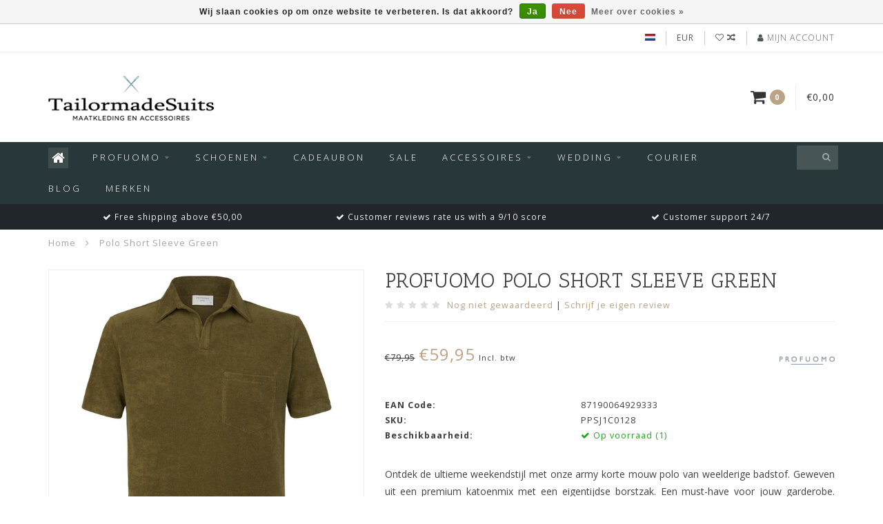

--- FILE ---
content_type: text/html;charset=utf-8
request_url: https://shop.tailormadesuits.nl/green-toweling-polo.html?source=facebook
body_size: 10741
content:
<!DOCTYPE html>
<html lang="nl">
  <head>
    
    <!--
        
        Theme Infinite | v1.5.3_0
        Theme designed and created by Dyvelopment - We are true e-commerce heroes!
        
        For custom Lightspeed eCom work like custom design or development,
        please contact us at www.dyvelopment.nl
        
    -->
    
    <meta charset="utf-8"/>
<!-- [START] 'blocks/head.rain' -->
<!--

  (c) 2008-2026 Lightspeed Netherlands B.V.
  http://www.lightspeedhq.com
  Generated: 21-01-2026 @ 03:08:02

-->
<link rel="canonical" href="https://shop.tailormadesuits.nl/green-toweling-polo.html"/>
<link rel="alternate" href="https://shop.tailormadesuits.nl/index.rss" type="application/rss+xml" title="Nieuwe producten"/>
<link href="https://cdn.webshopapp.com/assets/cookielaw.css?2025-02-20" rel="stylesheet" type="text/css"/>
<meta name="robots" content="noodp,noydir"/>
<meta property="og:url" content="https://shop.tailormadesuits.nl/green-toweling-polo.html?source=facebook"/>
<meta property="og:site_name" content="TailormadeSuits BV"/>
<meta property="og:title" content="Green Toweling Polo"/>
<meta property="og:description" content="Ontdek de ultieme weekendstijl met onze army korte mouw polo van weelderige badstof. Geweven uit een premium katoenmix met een eigentijdse borstzak. "/>
<meta property="og:image" content="https://cdn.webshopapp.com/shops/348776/files/431166938/profuomo-polo-short-sleeve-green.jpg"/>
<!--[if lt IE 9]>
<script src="https://cdn.webshopapp.com/assets/html5shiv.js?2025-02-20"></script>
<![endif]-->
<!-- [END] 'blocks/head.rain' -->
    
    <title>Green Toweling Polo - TailormadeSuits BV</title>
    
    <meta name="description" content="Ontdek de ultieme weekendstijl met onze army korte mouw polo van weelderige badstof. Geweven uit een premium katoenmix met een eigentijdse borstzak. " />
    <meta name="keywords" content="Profuomo, TailormadeSuits, Overhemden, Pakken, Stropdassen, Pantalons, Colberts, T-shirts, Poloshirts, Truien, Jassen, Kostuumbroeken, Overjassen, Gilets, Chino&#039;s, Bermuda&#039;s, Mantels, Shorts, Casual broeken, Zwemkleding, Sokken, Ondergoed, Maatpakken, Maa" />
    
    <meta http-equiv="X-UA-Compatible" content="IE=edge">
    <meta name="viewport" content="width=device-width, initial-scale=1.0, maximum-scale=1.0, user-scalable=0">
    <meta name="apple-mobile-web-app-capable" content="yes">
    <meta name="apple-mobile-web-app-status-bar-style" content="black">

    <link rel="shortcut icon" href="https://cdn.webshopapp.com/shops/348776/themes/93064/assets/favicon.ico?20251031112950" type="image/x-icon" />
    
        <meta name="format-detection" content="telephone=no">
    <meta name="format-detection" content="date=no">
    <meta name="format-detection" content="address=no">
    <meta name="format-detection" content="email=no">
        
    <script src="https://cdn.webshopapp.com/assets/jquery-1-9-1.js?2025-02-20"></script>
    
        <link href="//fonts.googleapis.com/css?family=Open%20Sans:400,300,600,700|Antic%20Slab:300,400,600,700&amp;display=swap" rel="preload" as="style">
    <link href="//fonts.googleapis.com/css?family=Open%20Sans:400,300,600,700|Antic%20Slab:300,400,600,700&amp;display=swap" rel="stylesheet">
        
    <link href="//maxcdn.bootstrapcdn.com/font-awesome/4.7.0/css/font-awesome.min.css" rel="stylesheet">
    
    <link rel="stylesheet" href="https://cdn.webshopapp.com/shops/348776/themes/93064/assets/bootstrap-min.css?20251031112950" />

    <link rel="stylesheet" href="https://cdn.webshopapp.com/assets/gui-2-0.css?2025-02-20" />
    <link rel="stylesheet" href="https://cdn.webshopapp.com/assets/gui-responsive-2-0.css?2025-02-20" />
    
    <link rel="stylesheet" href="https://cdn.webshopapp.com/shops/348776/themes/93064/assets/owlcarousel-v2.css?20251031112950" />
    
        <link rel="stylesheet" href="https://cdn.webshopapp.com/shops/348776/themes/93064/assets/lightgallery-min.css?20251031112950" />
        
        <link rel="stylesheet" href="https://cdn.webshopapp.com/shops/348776/themes/93064/assets/style-min.css?20251031112950" />
        
    <!-- User defined styles -->
    <link rel="stylesheet" href="https://cdn.webshopapp.com/shops/348776/themes/93064/assets/settings.css?20251031112950" />
    <link rel="stylesheet" href="https://cdn.webshopapp.com/shops/348776/themes/93064/assets/custom.css?20251031112950" />
    
    <!--[if lte IE 9]>
      <script src="https://cdn.webshopapp.com/shops/348776/themes/93064/assets/ie.js?20251031112950"></script>
    <![endif]-->
    
    <script>
      /* Some global vars */
      var domain = 'https://shop.tailormadesuits.nl/';
      var url = 'https://shop.tailormadesuits.nl/';
      var mainUrl = 'https://shop.tailormadesuits.nl/';
      var searchUrl = 'https://shop.tailormadesuits.nl/search/';
      var cartUrl = 'https://shop.tailormadesuits.nl/cart/';
      var checkoutUrl = 'https://shop.tailormadesuits.nl/checkout/';
      var notification = false;
      var b2b = false;
      var freeShippingNotice = true;
      
      /* Quick settings */
      var enableQuickView = true;
      
      /* Some prefedined translations */
      var tContinueShopping = 'Ga verder met winkelen';
      var tProceedToCheckout = 'Doorgaan naar afrekenen';
      var tViewProduct = 'Bekijk product';
      var tAddtoCart = 'Toevoegen aan winkelwagen';
      var tNoInformationFound = 'Geen informatie gevonden';
      var tView = 'Bekijken';
      var tCheckout = 'Bestellen';
      var tLiveCartTotal = 'Totaal incl. btw';
      var tNavigation = 'Navigatie';
      var tOnlyXProductsInStock = 'Er zijn maar XXX producten op voorraad, wil je deze toevoegen aan de winkelwagen?';
      var tInStock = 'Op voorraad';
      var tOutOfStock = 'Niet op voorraad';
      var tFreeShipping = 'Gratis verzending';
      var tAmountToFreeShipping = 'Amount to free shipping:';
      var tRequestedAmountNotAvailable = 'Het gewenste aantal voor “XXX” is niet beschikbaar.';
      var tMinimumQty = 'De minimale afname voor &quot;XXX&quot; is YYY.';
      var tBackorder = 'Backorder';
      
      /* Cart data */
      var cartTotalIncl = parseFloat(0);
      var cartTotalExcl = parseFloat(0);
      var cartTotal = parseFloat(0);
      var currencySymbol = '€';
      
      var amountToFreeShipping = parseFloat(50);
      
            function getServerTime()
      {
        return new Date ("Jan 21, 2026 03:08:02 +0100");
      }
    </script>
    
        
        
      </head>
  <body class="">
    
        
    <div class="overlay">
      <i class="fa fa-times"></i>
    </div>
    
    <header>
      
<!-- Topbar -->
<div id="topbar">
  <div class="container">
    <div class="row">
      <div class="col-sm-6 hidden-xs hidden-xxs">
        <div id="topbar-text"></div>
      </div>
      <div class="col-sm-6 col-xs-12" id="topbar-right">
        
        <ul>
        <li class="languages">
          <a href="#"><span class="flags nl"></span></a> <!--NEDERLANDS-->
                  </li>
        
        <li class="currencies">
          <a href="#"><span class="currency-EUR">EUR</span></a>
                  </li>
        <li class="comparewishlist">
          <a href="https://shop.tailormadesuits.nl/account/wishlist/"><i class="fa fa-heart-o"></i></a>
          <a href="https://shop.tailormadesuits.nl/compare/"><i class="fa fa-random"></i></a>
        </li>
        <li class="account">
          <a href="https://shop.tailormadesuits.nl/account/"><i class="fa fa-user"></i><span class="hidden-xs hidden-xxs"> Mijn account</span></a>
        </li>
        </ul>
        
      </div>
    </div>
  </div>
</div>
<!-- End topbar -->

<div class="container" id="header">
  <div class="row">
    
    <div class="col-sm-5 col-xs-12" id="logo">
      
        <a href="https://shop.tailormadesuits.nl/"><img class="" src="https://cdn.webshopapp.com/shops/348776/themes/93064/assets/logo.png?20251031112950" alt="Logo"></a>
      
    </div>
    
        
        
    <!--<div class="col-md-5 col-sm-7 hidden-xs hidden-xxs" id="hallmark">
          </div> -->
    
    <div class="header-right col-sm-7 hidden-xs hidden-xxs">
      
      <div id="hallmark">
            </div>
      
      
      <!--<div class="cart-header-container">av -->
      <div class="cartheader hidden-sm hidden-xs hidden-xxs">
        <div class="cart-container cart maincart">
        
        <a href="https://shop.tailormadesuits.nl/cart/">
        <div class="cart-icon">
          <i class="fa fa-shopping-cart"></i> <span id="qty" class="highlight-bg cart-total-qty">0</span>
        </div>
        
        <div id="cart-total">
          €0,00
        </div>
        </a>
        
        <div class="cart-content-holder">
          <div class="cart-content">
            <h4>Winkelwagen</h4>
                        
                          <p class="noproducts">U heeft geen artikelen in uw winkelwagen</p>
                      </div>
        </div>
        </div>
      </div>
      <!--</div>-->
      
      
    </div>
  </div>
</div>

<div class="cf"></div>
  

<div class="compact" id="navbar">
  <div class="container">
    <div class="row">
      <div class="col-md-12">
        <nav>
          <ul class="smallmenu compact">
        <li class="hidden-sm hidden-xs hidden-xxs"><a href="https://shop.tailormadesuits.nl/"><i class="fa fa-home home-icon" aria-hidden="true"></i></a></li>
        <!-- <li class="visible-sm visible-xs hamburger">
            <a href="https://shop.tailormadesuits.nl/"><i class="fa fa-bars" aria-hidden="true"></i></a>
        </li>
        <li class="visible-xs mobile-cart">
            <a href="https://shop.tailormadesuits.nl/cart/"><i class="fa fa-opencart" aria-hidden="true"></i> <span>(0)</span></a>
        </li> -->
        
                <li>
          <a href="https://shop.tailormadesuits.nl/profuomo/" class="dropdown">Profuomo</a>
          
                    <span class="opensub visible-sm visible-xs visible-xxs"><i class="fa fa-plus-circle"></i></span>
          


                    <ul class="smallmenu sub1">
                        <li>
                                <a href="https://shop.tailormadesuits.nl/profuomo/broeken-chinos/">Broeken / chino&#039;s</a>
                <ul class="smallmenu sub2">
                                    <li>
                    <a href="https://shop.tailormadesuits.nl/profuomo/broeken-chinos/shorts/">Shorts</a>
                  </li>
                                  </ul>
                            </li>
                        <li>
                                <a href="https://shop.tailormadesuits.nl/profuomo/shirts/">Shirts</a>
                <ul class="smallmenu sub2">
                                    <li>
                    <a href="https://shop.tailormadesuits.nl/profuomo/shirts/japanese-knitted-shirts/">Japanese knitted shirts</a>
                  </li>
                                    <li>
                    <a href="https://shop.tailormadesuits.nl/profuomo/shirts/knitted-shirts/">Knitted shirts</a>
                  </li>
                                  </ul>
                            </li>
                        <li>
                                <a href="https://shop.tailormadesuits.nl/profuomo/sportswear/">Sportswear</a>
                            </li>
                        <li>
                                <a href="https://shop.tailormadesuits.nl/profuomo/accessoires/">Accessoires</a>
                <ul class="smallmenu sub2">
                                    <li>
                    <a href="https://shop.tailormadesuits.nl/profuomo/accessoires/manchetknopen/">Manchetknopen</a>
                  </li>
                                  </ul>
                            </li>
                        <li>
                                <a href="https://shop.tailormadesuits.nl/profuomo/jackets/">Jackets</a>
                            </li>
                        <li>
                                <a href="https://shop.tailormadesuits.nl/profuomo/polos/">Polo&#039;s</a>
                            </li>
                        <li>
                                <a href="https://shop.tailormadesuits.nl/profuomo/knitwear/">Knitwear</a>
                <ul class="smallmenu sub2">
                                    <li>
                    <a href="https://shop.tailormadesuits.nl/profuomo/knitwear/t-shirt/">T-Shirt</a>
                  </li>
                                    <li>
                    <a href="https://shop.tailormadesuits.nl/profuomo/knitwear/pullover/">Pullover</a>
                  </li>
                                    <li>
                    <a href="https://shop.tailormadesuits.nl/profuomo/knitwear/overshirt/">Overshirt</a>
                  </li>
                                    <li>
                    <a href="https://shop.tailormadesuits.nl/profuomo/knitwear/jackets/">Jackets</a>
                  </li>
                                    <li>
                    <a href="https://shop.tailormadesuits.nl/profuomo/knitwear/crew-neck/">Crew neck</a>
                  </li>
                                    <li>
                    <a href="https://shop.tailormadesuits.nl/profuomo/knitwear/mock-neck/">Mock neck</a>
                  </li>
                                    <li>
                    <a href="https://shop.tailormadesuits.nl/profuomo/knitwear/polo-riva/">Polo Riva</a>
                  </li>
                                  </ul>
                            </li>
                        <li>
                                <a href="https://shop.tailormadesuits.nl/profuomo/overshirts/">Overshirts</a>
                            </li>
                      </ul>
          

        </li>
                <li>
          <a href="https://shop.tailormadesuits.nl/schoenen/" class="dropdown">Schoenen</a>
          
                    <span class="opensub visible-sm visible-xs visible-xxs"><i class="fa fa-plus-circle"></i></span>
          


                    <ul class="smallmenu sub1">
                        <li>
                                <a href="https://shop.tailormadesuits.nl/schoenen/profuomo/">Profuomo</a>
                            </li>
                        <li>
                                <a href="https://shop.tailormadesuits.nl/schoenen/melik-12138203/">Melik</a>
                            </li>
                      </ul>
          

        </li>
                <li>
          <a href="https://shop.tailormadesuits.nl/cadeaubon/" class="">Cadeaubon</a>
          
          


          

        </li>
                <li>
          <a href="https://shop.tailormadesuits.nl/sale/" class="">SALE</a>
          
          


          

        </li>
                <li>
          <a href="https://shop.tailormadesuits.nl/accessoires/" class="dropdown">Accessoires</a>
          
                    <span class="opensub visible-sm visible-xs visible-xxs"><i class="fa fa-plus-circle"></i></span>
          


                    <ul class="smallmenu sub1">
                        <li>
                                <a href="https://shop.tailormadesuits.nl/accessoires/strik-bretels/">Strik + bretels</a>
                            </li>
                        <li>
                                <a href="https://shop.tailormadesuits.nl/accessoires/bretels/">Bretels</a>
                            </li>
                        <li>
                                <a href="https://shop.tailormadesuits.nl/accessoires/manchetknopen/">Manchetknopen</a>
                            </li>
                      </ul>
          

        </li>
                <li>
          <a href="https://shop.tailormadesuits.nl/wedding/" class="dropdown">Wedding</a>
          
                    <span class="opensub visible-sm visible-xs visible-xxs"><i class="fa fa-plus-circle"></i></span>
          


                    <ul class="smallmenu sub1">
                        <li>
                                <a href="https://shop.tailormadesuits.nl/wedding/shirts/">Shirts</a>
                            </li>
                        <li>
                                <a href="https://shop.tailormadesuits.nl/wedding/stropdas/">Stropdas</a>
                            </li>
                        <li>
                                <a href="https://shop.tailormadesuits.nl/wedding/pochet/">Pochet</a>
                            </li>
                      </ul>
          

        </li>
                <li>
          <a href="https://shop.tailormadesuits.nl/courier/" class="">Courier</a>
          
          


          

        </li>
              
                          <li>
            <a href="https://shop.tailormadesuits.nl/blogs/profuomo/">Blog</a>
          </li>
                  
  			  			  			        
                <li>
          <a href="https://shop.tailormadesuits.nl/brands/">Merken</a>
        </li>
                
        <!-- <li id="search">
          <form action="https://shop.tailormadesuits.nl/search/" id="searchform" method="get">
            <input type="text" id="searchbox" name="q" placeholder="" autocomplete="off"><i class="fa fa-search" aria-hidden="true"></i><i class="fa fa-times clearsearch" aria-hidden="true"></i>
          </form>
        </li> -->
        
        <!-- <li id="navcart">
          <a href="https://shop.tailormadesuits.nl/cart/"><i class="fa fa-shopping-cart" aria-hidden="true"></i></a>
        </li> -->
      </ul>
      
      <span id="mobilenav" class="visible-xxs visible-xs visible-sm">
        <a href="https://shop.tailormadesuits.nl/"><i class="fa fa-bars" aria-hidden="true"></i></a>
      </span>
      <span id="mobilecart" class="visible-xxs visible-xs visible-sm">
        <a href="https://shop.tailormadesuits.nl/cart/"><i class="fa fa-shopping-cart" aria-hidden="true"></i> <span>(0)</span></a>
      </span>
      
      <div id="search">
        <form action="https://shop.tailormadesuits.nl/search/" id="searchform" method="get">
          <input type="text" id="searchbox" class="" name="q" placeholder="" autocomplete="off"><i class="fa fa-search" aria-hidden="true"></i><i class="fa fa-times clearsearch" aria-hidden="true"></i>
        </form>
            
        <div id="searchcontent" class="hidden-xs hidden-xxs">
          <div id="searchresults"></div>
          <div class="more"><a href="#" class="search-viewall">Bekijk alle resultaten <span>(0)</span></a></div>
          <div class="noresults">Geen producten gevonden</div>
        </div>
      </div>
      <div id="stickycart" class="hidden-xxs hidden-xs hidden-sm">
        <div class="cart">
          <a href="https://shop.tailormadesuits.nl/cart/">
            <span class="stickyicon"><i class="fa fa-shopping-cart" aria-hidden="true"></i></span> <span class="stickyqty cart-total-qty">0</span>
          </a>
          <div class="cart-content-holder">
            
          </div>
        </div>
      </div>
      <!-- <div id="searchcontent">
        <div id="searchresults"></div>
        <div class="more"><a href="#">Bekijk alle resultaten <span>(0)</span></a></div>
        <div class="noresults">Geen producten gevonden</div>
      </div> -->        </nav>
      </div>
    </div>
  </div>
</div>

  
    
                            
        
  <div class="usps-navbar visible-md visible-lg">
    <div class="container">
      <div class="row">
                
                <div class="col-sm-4 usp-navbar-block">
          <i class="fa fa-check" aria-hidden="true"></i> Free shipping above €50,00
        </div>
                
                <div class="col-sm-4 usp-navbar-block">
          <i class="fa fa-check" aria-hidden="true"></i> Customer reviews rate us with a 9/10 score
        </div>
                
                <div class="col-sm-4 usp-navbar-block">
          <i class="fa fa-check" aria-hidden="true"></i> Customer support 24/7
        </div>
              </div>
    </div>
  </div>
  
  <div class="usps-navbar usps-slider-holder visible-sm visible-xs visible-xxs">
    <div class="container">
      <div class="row">
        <div class="col-md-12">
          <div class="usps-slider owl-carousel owl-theme-usps">
                
                <div class="item usp-navbar-block">
          <i class="fa fa-check" aria-hidden="true"></i> Free shipping above €50,00
        </div>
                
                <div class="item usp-navbar-block">
          <i class="fa fa-check" aria-hidden="true"></i> Customer reviews rate us with a 9/10 score
        </div>
                
                <div class="item usp-navbar-block">
          <i class="fa fa-check" aria-hidden="true"></i> Customer support 24/7
        </div>
              </div>
      </div>
      </div>
    </div>
  </div>

    </header>
    
        <div itemscope itemtype="http://schema.org/BreadcrumbList" class="breadcrumbs usp-navbar">
  <div class="container">
    <div class="row">
      <div class="col-md-12">
        <a href="https://shop.tailormadesuits.nl/" title="Home">Home</a>
        
                        <span itemprop="itemListElement" itemscope itemtype="http://schema.org/ListItem">
        <i class="fa fa-angle-right highlight-txt"></i> <a href="https://shop.tailormadesuits.nl/green-toweling-polo.html" itemprop="item"><span itemprop="name">Polo Short Sleeve Green</span></a>
          <meta itemprop="position" content="1" />
        </span>
                      </div>
    </div>
  </div>
</div>        
        
    <div class="sizechart-holder">
  
  <h3 class="sizechart-title"></h3>
  <div class="close"></div>
  
  <div class="sizechart-content">
    
  </div>
</div>


<div class="container productpage" itemscope itemtype="http://schema.org/Product">
  
  <meta itemprop="brand" content="Profuomo" />  <meta itemprop="description" content="Ontdek de ultieme weekendstijl met onze army korte mouw polo van weelderige badstof. Geweven uit een premium katoenmix met een eigentijdse borstzak. Een must-have voor jouw garderobe. Beschikbaar in diverse kleuren." />  <meta itemprop="image" content="https://cdn.webshopapp.com/shops/348776/files/431166938/750x650x2/profuomo-polo-short-sleeve-green.jpg" />  
  <meta itemprop="gtin13" content="87190064929333" />    <meta itemprop="sku" content="PPSJ1C0128" />  
  <div class="row rowmargin">
    
    <div class="col-sm-5 productpage-left">
      <div class="row">
        <div class="col-md-12">
          <div class="product-image-holder" id="holder">
          <div class="image-preloader">
            <img src="https://cdn.webshopapp.com/shops/348776/themes/93064/assets/image-placeholder.png?20251031112950" class="img-responsive" alt="">
          </div>
          <div class="product-image owl-carousel owl-theme">
                                      <div class="item zoom" data-src="https://cdn.webshopapp.com/shops/348776/files/431166938/image.jpg">
                <img src="https://cdn.webshopapp.com/shops/348776/files/431166938/650x750x2/image.jpg" data-src="https://cdn.webshopapp.com/shops/348776/files/431166938/650x750x2/image.jpg" data-src-zoom="https://cdn.webshopapp.com/shops/348776/files/431166938/image.jpg" class="img-responsive" alt="Profuomo Polo Short Sleeve Green">
              </div>
              
                                        <div class="item zoom" data-src="https://cdn.webshopapp.com/shops/348776/files/466607719/image.jpg">
                <img data-src="https://cdn.webshopapp.com/shops/348776/files/466607719/650x750x2/image.jpg" data-src-zoom="https://cdn.webshopapp.com/shops/348776/files/466607719/image.jpg" class="owl-lazy img-responsive" alt="Profuomo Polo Short Sleeve Green">
              </div>
              
                                    </div>
                      </div>
          
          <div class="product-thumbnails owl-carousel owl-theme">
                        <div class="item">
              <img src="https://cdn.webshopapp.com/shops/348776/files/431166938/130x150x2/image.jpg" alt=""> 
            </div>
                        <div class="item">
              <img src="https://cdn.webshopapp.com/shops/348776/files/466607719/130x150x2/image.jpg" alt=""> 
            </div>
                        
                      </div>
        </div>
      </div>
      
            <div class="row">
                <div class="col-md-12 rowmargin">
          <a href="https://shop.tailormadesuits.nl/service/sizechart/" class="sizechart"><i class="fa fa-th"></i> Maattabel</a>
        </div>
                      </div>
      
    </div>
    
    <script>
      /* make it more sleek, little old js trick*/
      var holderWidth = document.getElementById("holder").offsetWidth;
      var setHeight = Math.round((750/650)*holderWidth);
      document.getElementById("holder").style.height = setHeight+"px";
    </script>
    
    <div class="col-sm-7 productpage-right">
      
    <form action="https://shop.tailormadesuits.nl/cart/add/284474488/" id="product_configure_form" method="post">
      
      <div class="row">
        <div class="col-md-12">
          <div class="product-title">
            
                          <h1 class="" itemprop="name" content="Polo Short Sleeve Green">Profuomo Polo Short Sleeve Green</h1>
                        
                        
                        <div class="reviewscore">
              
                                                        
                              <span class="stars">
                  <i class="fa fa-star empty" aria-hidden="true"></i> <i class="fa fa-star empty" aria-hidden="true"></i> <i class="fa fa-star empty" aria-hidden="true"></i> <i class="fa fa-star empty" aria-hidden="true"></i> <i class="fa fa-star empty" aria-hidden="true"></i>
                </span>
                
                <a href="#reviews" class="openreviews highlight-txt"><span>Nog niet gewaardeerd</span></a>
                            
              <span class="divider">|</span> <a href="https://shop.tailormadesuits.nl/account/review/144144818/" class="beoordeel highlight-txt">Schrijf je eigen review</a>
              
            </div>
                        
          </div>
        </div>
      </div>
      
            
      <!-- start offer wrapper -->
      <div itemprop="offers" itemscope itemtype="http://schema.org/Offer">
      <div class="row rowmargin">
        <div class="col-md-12">
          <div class="product-price">
            
            <meta itemprop="priceCurrency" content="EUR">
            <meta itemprop="price" content="59.95" />
            
            <div class="row">
              <div class="col-xs-9">
                                <span class="price-old">€79,95</span>
                                
                <span class="price highlight-txt">€59,95</span>
                                  <span class="price-strict">Incl. btw</span>
                 
              </div>
            
              <div class="col-xs-3 brand">
                                <a href="https://shop.tailormadesuits.nl/brands/profuomo/" title="Profuomo"><img src="https://cdn.webshopapp.com/shops/348776/files/479033921/80x52x2/image.jpg" class="max-responsive" alt=""></a>
                              </div>
            </div>
          </div>
        </div>
      </div>
      
            
       
      <div class="row rowmargin">
                        <dl>
          <dt class="col-xs-5">EAN Code:</dt>
          <dd class="col-xs-7">87190064929333</dd>
        </dl>
                        <dl>
          <dt class="col-xs-5">SKU:</dt>
          <dd class="col-xs-7">PPSJ1C0128</dd>
        </dl>
                                <dl>
          <dt class="col-xs-5">Beschikbaarheid:</dt>
                                
                                          <meta itemprop="availability" content="https://schema.org/InStock"/>
                <dd class="col-xs-7 in-stock"><i class="fa fa-check"></i> Op voorraad (1)</dd>
                                            </dl>
                
              </div>
                
      <div class="row rowmargin">
        <div class="col-md-12">
          <div class="product-description">
            <p>Ontdek de ultieme weekendstijl met onze army korte mouw polo van weelderige badstof. Geweven uit een premium katoenmix met een eigentijdse borstzak. Een must-have voor jouw garderobe. Beschikbaar in diverse kleuren.</p>
          </div>
        </div>
      </div>
      
      
      <!--<form action="https://shop.tailormadesuits.nl/cart/add/284474488/" id="product_configure_form" method="post">-->
            <div class="row rowmargin">
        <div class="col-md-12">
            <div class="productform">
              <input type="hidden" name="bundle_id" id="product_configure_bundle_id" value="">
<div class="product-configure">
  <div class="product-configure-options" aria-label="Select an option of the product. This will reload the page to show the new option." role="region">
    <div class="product-configure-options-option">
      <label for="product_configure_option_size">Size: <em aria-hidden="true">*</em></label>
      <select name="matrix[size]" id="product_configure_option_size" onchange="document.getElementById('product_configure_form').action = 'https://shop.tailormadesuits.nl/product/matrix/144144818/'; document.getElementById('product_configure_form').submit();" aria-required="true">
        <option value="M" selected="selected">M</option>
        <option value="L">L</option>
      </select>
      <div class="product-configure-clear"></div>
    </div>
  </div>
<input type="hidden" name="matrix_non_exists" value="">
</div>

            </div>
        </div>
      </div>
              
            <div class="row rowmargin  addtocart-row">
        <div class="col-sm-12">
          <div class="addtocart-holder">
            <div class="row">
              <div class="col-xs-3">
                <a href="https://shop.tailormadesuits.nl/account/wishlistAdd/144144818/?variant_id=284474488" title="Aan verlanglijst toevoegen"><i class="fa fa-heart"></i></a>
                <a href="https://shop.tailormadesuits.nl/compare/add/284474488/"><i class="fa fa-random"></i></a>
                <!--<a href="#"><i class="fa fa-print"></i></a>-->
              </div>
              <div class="col-xs-9">
                <div class="addtocart">
                  <div class="qty">
                    <input type="text" name="quantity" class="quantity" value="1">
                    <span class="qtyadd"><i class="fa fa-caret-up"></i></span>
                    <span class="qtyminus"><i class="fa fa-caret-down"></i></span>
                  </div>
                  <button type="submit" name="addtocart" class="btn-addtocart place-in-cart button" data-vid="284474488" data-title="Polo Short Sleeve Green" data-img="https://cdn.webshopapp.com/shops/348776/files/431166938/180x180x1/image.jpg" data-url="https://shop.tailormadesuits.nl/green-toweling-polo.html" data-available="true" data-stocktrack="true" data-stocklevel="1" data-minimumqty="1" data-allowoutofstocksale="false" data-onstock="true"><i class="fa fa-shopping-cart"></i> <span class="hidden-xxs">Toevoegen aan winkelwagen</span></button>
                </div>
                
                <!-- sticky -->
                                <div class="addtocart sticky">
                  <div class="qty">
                    <input type="text" name="quantity" class="quantity" value="1">
                    <span class="qtyadd"><i class="fa fa-caret-up"></i></span>
                    <span class="qtyminus"><i class="fa fa-caret-down"></i></span>
                  </div>
                  <button type="submit" name="addtocart" class="btn-addtocart place-in-cart button" data-vid="284474488" data-title="Polo Short Sleeve Green" data-img="https://cdn.webshopapp.com/shops/348776/files/431166938/180x180x1/image.jpg" data-url="https://shop.tailormadesuits.nl/green-toweling-polo.html" data-available="true" data-stocktrack="true" data-stocklevel="1" data-minimumqty="1" data-allowoutofstocksale="false" data-onstock="true"><i class="fa fa-shopping-cart"></i> <span class="hidden-xxs">Toevoegen aan winkelwagen</span></button>
                </div>
                                <!-- end sticky -->
                
              </div>
            </div>
          </div>
        </div>
      </div>
            
      <!--</form>-->
      
      </div>
      <!-- end offer wrapper -->
      
            
            
            
            <div class="row rowmargin">
        <div class="col-md-12">
          <div class="usps">
            <div class="row">
              <div class="col-sm-6">
                <div class="usp"><i class="fa fa-check"></i> </div>
              </div>
              <div class="col-sm-6">
                <div class="usp right"><i class="fa fa-check"></i> Free shipping above €50,00</div>
              </div>
            </div>
            <div class="row">
              <div class="col-sm-6">
                <div class="usp"><i class="fa fa-check"></i> Customer reviews rate us with a 9/10 score</div>
              </div>
              <div class="col-sm-6">
                <div class="usp right"><i class="fa fa-check"></i> Customer support 24/7</div>
              </div>
            </div>
          </div>
        </div>
      </div>
            
            <div class="row">
        <div class="col-md-12 social-share">
          <span>Deel dit product</span> <a onclick="return !window.open(this.href,'Polo Short Sleeve Green', 'width=500,height=500')" class="facebook" target="_blank" href="https://www.facebook.com/sharer/sharer.php?u=https%3A%2F%2Fshop.tailormadesuits.nl%2Fgreen-toweling-polo.html"><i class="fa fa-facebook" aria-hidden="true"></i></a> <a onclick="return !window.open(this.href,'Polo Short Sleeve Green', 'width=500,height=500')" class="twitter" target="_blank" href="https://twitter.com/home?status=https%3A%2F%2Fshop.tailormadesuits.nl%2Fgreen-toweling-polo.html"><i class="fa fa-twitter" aria-hidden="true"></i></a> <a onclick="return !window.open(this.href,'Polo Short Sleeve Green', 'width=500,height=500')" class="pinterest" target="_blank" href="https://pinterest.com/pin/create/button/?url=https://shop.tailormadesuits.nl/green-toweling-polo.html&media=https://cdn.webshopapp.com/shops/348776/files/431166938/image.jpg&description=Ontdek%20de%20ultieme%20weekendstijl%20met%20onze%20army%20korte%20mouw%20polo%20van%20weelderige%20badstof.%20Geweven%20uit%20een%20premium%20katoenmix%20met%20een%20eigentijdse%20borstzak.%20Een%20must-have%20voor%20jouw%20garderobe.%20Beschikbaar%20in%20diverse%20kleuren."><i class="fa fa-pinterest" aria-hidden="true"></i></a>
        </div>
      </div>
            
      </form>
      
    </div>
    
  </div>
  
    
    <div class="row rowmargin50">
      <div class="col-md-12">
        
        <h3 class="headline">Informatie</h3>
        
        <div class="product-content rowmargin">
                    <p>Ontdek de ultieme weekendstijl met onze army korte mouw polo van weelderige badstof. Geweven uit een premium katoenmix met een eigentijdse borstzak. Een must-have voor jouw garderobe. Beschikbaar in diverse kleuren.</p>
                  </div>
        
      </div>
    </div>
    
      
          <div class="row rowmargin50 reviews">
        <div class="col-md-12">
          
          <h3 class="headline">Reviews</h3>
          
          <div class="product-reviews rowmargin">
            
                                        <p class="message-blue">Nog niet gewaardeerd</p>
                            
                            <div class="review-write">
                <p>
                  0 sterren op basis van 0 beoordelingen
                </p>
                  <a href="https://shop.tailormadesuits.nl/account/review/144144818/" class="button" data-pid="144144818" id="write_review" title="Je beoordeling toevoegen"><i class="fa fa-edit"></i> Je beoordeling toevoegen</a>
              </div>
                          
                      </div>
          
        </div>
      </div>
        
          <div class="row rowmargin50 hidden-xxs">
        <div class="col-md-12">
          
          <h3 class="headline">Tags</h3>
          
          <div class="tags-content">

              <div class="row rowmargin">
                <div class="col-md-12">
                  <ul class="tagcloud">
                                      </ul>
                </div>
              </div>
              <div class="row rowmargin">
                <div class="col-md-12">
                            <form id="formTags" action="https://shop.tailormadesuits.nl/account/tag/144144818/" method="post">
                              <input type="hidden" name="key" value="c14b4dc43f5457634096d037d3c0ec5e">    
                              <input id="formTagsInput" class="" type="text" name="tags" placeholder="Uw tags toevoegen">
                               <a class="button highlight-bg" href="#" onClick="$('#formTags').submit();" title="Toevoegen">Toevoegen</a><br />
                              <span class="info">Gebruik komma&#039;s om tags te scheiden.</span>
                            </form>
                </div>
              </div>

          </div>
          
        </div>
      </div>
        
    
    
    
</div>

<script>
$(document).ready(function()
{
  /* Zoom on hover image */
  $('.zoom').zoom({touch:false});

  /* Open reviews tab onclick link */
  $('.openreviews, .yotpo.bottomLine').on('click', function(e)
  {
    e.preventDefault();
    
    $('.nav-tabs li').removeClass('active');
    $('.nav-tabs li.reviews').addClass('active');
    
    $(".tab-pane").removeClass("active in");
    $("#reviews").addClass("active in")
    
    $('.nav-tabs .reviews').scrollView(0);
  });
  
  $( ".productpage" ).delegate( ".yotpo.bottomLine", "click", function() {
    //alert(1)
  });
  
  /*$(document).on('click', ".qtyadd", function ()
  {
    $('.quantity').val( parseInt($('.quantity').val()) + 1 );
  });
  
  $(document).on('click', ".qtyminus", function ()
  {
    if( parseInt($('.quantity').val()) > 1)
    {
      $('.quantity').val( parseInt($('.quantity').val()) - 1 );
    }
  });*/
  
  /* Sticky add2cart */
  var stickyCartShown = false;
  
  function checkStickyAddToCart()
  {
    var distance = $('.addtocart').offset().top;
    var elem = $('.addtocart.sticky');
    
    if ( $(window).scrollTop() >= distance )
    {
      if( stickyCartShown == false )
      {
        elem.addClass('visible');
        stickyCartShown = true;
      }
      
    }
    else
    {
      if( stickyCartShown == true )
      {
        elem.removeClass('visible');
        stickyCartShown = false;
      }
    }
  
    setTimeout(checkStickyAddToCart, 50);
  }
  
  checkStickyAddToCart();
  
  
  var carousel1 = $('.product-image');
  var carousel2 = $('.product-thumbnails');
  
  carousel1.on('initialized.owl.carousel', function(event) {
    $('.image-preloader').fadeOut();
    //$('#holder').removeAttr('height');
    $('#holder').css('height', 'auto');
    $('.product-thumbnails .item:first').addClass('synced');
  })
  
  var owlCarousel1 = carousel1.owlCarousel
  ({
    items:1,
    nav:false,
    dots:false,
    mouseDrag: false,
    touchDrag: false,
    lazyLoad:true,
    callbacks: true,
  });
  
  var owlCarousel2 = carousel2.owlCarousel
  ({
    items:5,
    margin:10,
    nav:true,
    navText : ['<div style="display: table;height: 100%;overflow: hidden;width: 100%;"><div style="display: table-cell;vertical-align: middle;"><div><i class="fa fa-angle-left"></i></div></div></div>','<div style="display: table;height: 100%;overflow: hidden;width: 100%;"><div style="display: table-cell;vertical-align: middle;"><div><i class="fa fa-angle-right"></i></div></div></div>'],
    loop:false,
    dots:false,
    responsive:{
        0:{
            items:4,
        },
        480:{
            items:8,
        },
        767:{
            items:4,
        },
        990:
        {
          items:5,
        },
        1140:
        {
          items:5
        }
    }
  });
  
  owlCarousel2.find('.item').click(function()
  {
    var itemIndex = $(this).parent().index();
    owlCarousel1.trigger('to.owl.carousel', itemIndex);
    
    $('.item.synced').removeClass('synced');
    $(this).addClass('synced');
  });
  
  //$('.product-thumbnails .owl-nav').removeClass('disabled');
  
  $('.product-image').lightGallery({
      selector: '.item',
      download:false,
  });
  
  $('.product-bundle-items').owlCarousel
  ({
    items:4,
    margin:30,
    nav:true,
    navText : ['<i class="fa fa-chevron-left" aria-hidden="true"></i>','<i class="fa fa-chevron-right" aria-hidden="true"></i>'],
    dots:false,
    autoplay:true,
    autoplayTimeout:3000,
    autoplayHoverPause:false,
    loop:false, //issues with variants and low amount of products in bundle
    responsive:{
        0:{
            items:1,
        },
        480:{
            items:2,
        },
        767:{
            items:4,
        },
        990:
        {
          items:4,
        },
        1140:
        {
          items:4
        }
    }
  });
  
});
</script>    
    <!-- [START] 'blocks/body.rain' -->
<script>
(function () {
  var s = document.createElement('script');
  s.type = 'text/javascript';
  s.async = true;
  s.src = 'https://shop.tailormadesuits.nl/services/stats/pageview.js?product=144144818&hash=f230';
  ( document.getElementsByTagName('head')[0] || document.getElementsByTagName('body')[0] ).appendChild(s);
})();
</script>
  
<!-- Global site tag (gtag.js) - Google Analytics -->
<script async src="https://www.googletagmanager.com/gtag/js?id=G-BZGBCFSFT8"></script>
<script>
    window.dataLayer = window.dataLayer || [];
    function gtag(){dataLayer.push(arguments);}

        gtag('consent', 'default', {"ad_storage":"denied","ad_user_data":"denied","ad_personalization":"denied","analytics_storage":"denied","region":["AT","BE","BG","CH","GB","HR","CY","CZ","DK","EE","FI","FR","DE","EL","HU","IE","IT","LV","LT","LU","MT","NL","PL","PT","RO","SK","SI","ES","SE","IS","LI","NO","CA-QC"]});
    
    gtag('js', new Date());
    gtag('config', 'G-BZGBCFSFT8', {
        'currency': 'EUR',
                'country': 'NL'
    });

        gtag('event', 'view_item', {"items":[{"item_id":"PPSJ1C0128","item_name":"Polo Short Sleeve Green","currency":"EUR","item_brand":"Profuomo","item_variant":"Size : M","price":59.95,"quantity":1,"item_category":"Polo's","item_category2":"Profuomo"}],"currency":"EUR","value":59.95});
    </script>
  <script type="text/javascript" src="https://smartarget.online/loader.js?u=7f265c34643f6746a1d6132e6f68e747bd83c51b"></script>
  <div class="wsa-cookielaw">
            Wij slaan cookies op om onze website te verbeteren. Is dat akkoord?
      <a href="https://shop.tailormadesuits.nl/cookielaw/optIn/" class="wsa-cookielaw-button wsa-cookielaw-button-green" rel="nofollow" title="Ja">Ja</a>
      <a href="https://shop.tailormadesuits.nl/cookielaw/optOut/" class="wsa-cookielaw-button wsa-cookielaw-button-red" rel="nofollow" title="Nee">Nee</a>
      <a href="https://shop.tailormadesuits.nl/service/privacy-policy/" class="wsa-cookielaw-link" rel="nofollow" title="Meer over cookies">Meer over cookies &raquo;</a>
      </div>
<!-- [END] 'blocks/body.rain' -->
    
          
    
                      
          
    <!-- <div class="container-fluid usps ">-->
  <div class="container usps">
    <div class="equal">
    <div class="row table-row">
      
            <div class="col-sm-6 usp-block">
        <div class="icon">
            <i class="fa fa-truck" aria-hidden="true"></i>
        </div>
        
        <div class="usp-content">
          <h4>Gratis verzending</h4>
          <span>For orders above €50,00</span>
        </div>
      </div>
            
            
            <div class="col-sm-6 usp-block">
        <div class="icon">
            <i class="fa fa-check" aria-hidden="true"></i>
        </div>
        
        <div class="usp-content">
          <h4>Customer satisfaction</h4>
          <span>Over 10.000 customers</span>
        </div>
      </div>
            
            
    </div>
    </div>
  </div>
  
        <footer>
      
<div class="container-fluid newsletter rowmargin">
  <div class="container">
    <div class="row">
      <div class="col-md-6">
        <h3>
          <i class="fa fa-paper-plane" aria-hidden="true"></i> Abonneer je op onze nieuwsbrief
        </h3>
        <!-- <p>
          And get the latest trends, products and discount!
        </p> -->
      </div>
      <div class="col-md-6">
        <form action="https://shop.tailormadesuits.nl/account/newsletter/" method="post" id="form-newsletter">
          <input type="hidden" name="key" value="c14b4dc43f5457634096d037d3c0ec5e" />
          <input type="email" name="email" id="emailaddress" value="" /><a class="button" href="#" onclick="$('#form-newsletter').submit(); return false;" title="Abonneer">Abonneer</a>
        </form>
      </div>
    </div>
  </div>
</div>

<div class="container-fluid footer">
  <div class="container">
    <div class="row">
      <div class="col-md-3 company-info rowmargin">
        <h3>TailormadeSuits BV</h3>
        <p class="contact-description">Schouwburgring 49, 5038TK, TILBURG</p>        
        <p><i class="fa fa-phone"></i> <a href="tel:013 750 2544">013 750 2544</a></p>                <p><i class="fa fa-envelope"></i> <a href="/cdn-cgi/l/email-protection#dcb5b2bab39ca8bdb5b0b3aeb1bdb8b9afa9b5a8aff2b2b0"><span class="__cf_email__" data-cfemail="92fbfcf4fdd2e6f3fbfefde0fff3f6f7e1e7fbe6e1bcfcfe">[email&#160;protected]</span></a></p>      </div>
      
      <div class="col-md-3 widget rowmargin">
              </div>
            
      <div class="col-md-3 rowmargin">
        <h3>Informatie</h3>
        <ul>
                    <li><a href="https://shop.tailormadesuits.nl/service/about/" title="Over ons">Over ons</a></li>
                    <li><a href="https://shop.tailormadesuits.nl/service/general-terms-conditions/" title="Algemene voorwaarden">Algemene voorwaarden</a></li>
                    <li><a href="https://shop.tailormadesuits.nl/service/disclaimer/" title="Disclaimer">Disclaimer</a></li>
                    <li><a href="https://shop.tailormadesuits.nl/service/privacy-policy/" title="Privacy Policy">Privacy Policy</a></li>
                    <li><a href="https://shop.tailormadesuits.nl/service/payment-methods/" title="Betaalmethoden">Betaalmethoden</a></li>
                    <li><a href="https://shop.tailormadesuits.nl/service/shipping-returns/" title="Verzenden &amp; retourneren">Verzenden &amp; retourneren</a></li>
                    <li><a href="https://shop.tailormadesuits.nl/service/" title="Klantenservice">Klantenservice</a></li>
                    <li><a href="https://shop.tailormadesuits.nl/sitemap/" title="Sitemap">Sitemap</a></li>
                  </ul>
      </div>
      
      <div class="col-md-3 rowmargin">
        <h3>Mijn account</h3>
        <ul>
          <li><a href="https://shop.tailormadesuits.nl/account/information/" title="Account informatie">Account informatie</a></li>
          <li><a href="https://shop.tailormadesuits.nl/account/orders/" title="Mijn bestellingen">Mijn bestellingen</a></li>
                    <li><a href="https://shop.tailormadesuits.nl/account/wishlist/" title="Mijn verlanglijst">Mijn verlanglijst</a></li>
                    <li><a href="https://shop.tailormadesuits.nl/collection/" title="Alle producten">Alle producten</a></li>
        </ul>
      </div>
      
    </div>
  </div>
</div>

<div class="payment-icons-holder">
                <a target="_blank" href="https://shop.tailormadesuits.nl/service/payment-methods/" title="Betaalmethoden" class="payment-icons icon-payment-cash">
        </a>
                <a target="_blank" href="https://shop.tailormadesuits.nl/service/payment-methods/" title="Betaalmethoden" class="payment-icons icon-payment-ideal">
        </a>
                <a target="_blank" href="https://shop.tailormadesuits.nl/service/payment-methods/" title="Betaalmethoden" class="payment-icons icon-payment-mastercard">
        </a>
                <a target="_blank" href="https://shop.tailormadesuits.nl/service/payment-methods/" title="Betaalmethoden" class="payment-icons icon-payment-visa">
        </a>
                <a target="_blank" href="https://shop.tailormadesuits.nl/service/payment-methods/" title="Betaalmethoden" class="payment-icons icon-payment-maestro">
        </a>
                <a target="_blank" href="https://shop.tailormadesuits.nl/service/payment-methods/" title="Betaalmethoden" class="payment-icons icon-payment-americanexpress">
        </a>
                <a target="_blank" href="https://shop.tailormadesuits.nl/service/payment-methods/" title="Betaalmethoden" class="payment-icons icon-payment-paysafecard">
        </a>
                <a target="_blank" href="https://shop.tailormadesuits.nl/service/payment-methods/" title="Betaalmethoden" class="payment-icons icon-payment-visaelectro">
        </a>
                <a target="_blank" href="https://shop.tailormadesuits.nl/service/payment-methods/" title="Betaalmethoden" class="payment-icons icon-payment-banktransfer">
        </a>
                <a target="_blank" href="https://shop.tailormadesuits.nl/service/payment-methods/" title="Betaalmethoden" class="payment-icons icon-payment-paypal">
        </a>
                <a target="_blank" href="https://shop.tailormadesuits.nl/service/payment-methods/" title="Betaalmethoden" class="payment-icons icon-payment-belfius">
        </a>
                <a target="_blank" href="https://shop.tailormadesuits.nl/service/payment-methods/" title="Betaalmethoden" class="payment-icons icon-payment-kbc">
        </a>
         
</div>

<div class="socials">
            <ul>
                <li>
          <a href="https://www.facebook.com/p/TailormadeSuits-100025742723420/" target="_blank" class="social-fb"><i class="fa fa-facebook" aria-hidden="true"></i></a>
        </li>
                                                <li>
          <a href="https://www.instagram.com/tailormadesuits_maatkleding/?hl=en" target="_blank" class="social-insta"><i class="fa fa-instagram" aria-hidden="true"></i></a>
        </li>
                                        <li>
          <a href="https://shop.tailormadesuits.nl/index.rss" target="_blank" class="social-rss"><i class="fa fa-rss" aria-hidden="true"></i></a>
        </li>
              </ul>
      </div>

<div class="copyright">
  
    <p>
      © Copyright 2026 TailormadeSuits BV - Powered by       <a href="https://www.lightspeedhq.nl/" title="Lightspeed" target="_blank">Lightspeed</a>  
                    -  Theme by <a href="https://www.dyvelopment.com/nl/" title="dyvelopment" target="_blank">Dyvelopment</a>
                      </p>
    
    </div>    </footer>
    
    <div class="loading" id="loader">
      <div class="spinner">
        <div class="rect1"></div>
        <div class="rect2"></div>
        <div class="rect3"></div>
        <div class="rect4"></div>
        <div class="rect5"></div>
      </div>
    </div>
    
    <div class="quickview-modal quick-modal productpage">
      
      <form id="product_quick_configure_form">
      <div class="row">
        <div class="col-md-12">
          <h3 class="title"> </h3>
          
          <div class="close"></div>
        </div>
        
        <div class="col-md-4">
          <!--<img src="" class="mainimage" height="250" width="250">-->
          
          <div class="product-image-holder" id="holder">
            <div class="product-image owl-carousel owl-theme"></div>
          </div>
          
          <div class="product-thumbnail-holder">
            <div class="product-thumbnails owl-carousel owl-theme owl-hidden"></div>
          </div>
          
        </div>
        
        <div class="col-md-8 info-holder">
          <div class="errors"></div>
          <p class="description"></p>
          <div id="formfields">
            
          </div>
        </div>
        
      </div>
      <div class="row">
        <div class="col-md-12">
          <div class="quick-modal-footer">
            <a href="#" class="viewbutton button dark"><i class="fa fa-search"></i> Bekijk product</a>
            <div class="variant-price"><span class="price"></span> <span class="strict">Incl. btw</span></div>
            
            <div class="qty">
              <input type="text" name="quantity" class="quantity" value="1">
              <span class="qtyadd"><i class="fa fa-caret-up"></i></span>
              <span class="qtyminus"><i class="fa fa-caret-down"></i></span>
            </div>
            <a href="https://shop.tailormadesuits.nl/cart/" class="quickview-addtocart button"><i class="fa fa-shopping-cart"></i> Toevoegen aan winkelwagen</a>
          </div>
        </div>
      </div>
      </form>
      
    </div>
    
    
    <div class="quickcart-modal quick-modal">
      <div class="row">
        <div class="col-md-12">
          <h3 class="title"> </h3>
          
          <div class="close"></div>
        </div>
        
        <div class="col-md-4 mainimage">
        </div>
        
        <div class="col-md-8 content-holder">
          <p class="description instock"><i class="fa fa-check"></i> <span></span> is toegevoegd aan uw winkelwagen.</p>
          <p class="description outofstock"><i class="fa fa-times"></i> Niet op voorraad</p>
          <div class="stockalert notenough">Het gewenste aantal voor “<span></span>” is niet beschikbaar.</div>
          <!--<div class="stockalert minimumqty">De minimale afname voor "<span class="title"></span>" is <span class="qty"></span>.</div>-->
        </div>
        
      </div>
      <div class="row">
        <div class="col-md-12">
          <div class="quick-modal-footer">
            <a href="#" class="button dark continue"><i class="fa fa-chevron-right"></i> Ga verder met winkelen</a><a href="https://shop.tailormadesuits.nl/cart/" class="button"><i class="fa fa-shopping-cart"></i> Doorgaan naar afrekenen</a>
          </div>
        </div>
      </div>
    </div>
    
        
    <script data-cfasync="false" src="/cdn-cgi/scripts/5c5dd728/cloudflare-static/email-decode.min.js"></script><script type="text/javascript" src="https://cdn.webshopapp.com/shops/348776/themes/93064/assets/owlcarousel-v2-min.js?20251031112950"></script>
    <script type="text/javascript" src="https://cdn.webshopapp.com/shops/348776/themes/93064/assets/jquery-zoom-min.js?20251031112950"></script>
    
        <script type="text/javascript" src="https://cdn.webshopapp.com/shops/348776/themes/93064/assets/lightgallery-min.js?20251031112950"></script>
        
        
    <script type="text/javascript" src="https://cdn.webshopapp.com/shops/348776/themes/93064/assets/bootstrap.js?20251031112950"></script>
    
        <script type="text/javascript" src="https://cdn.webshopapp.com/shops/348776/themes/93064/assets/sticky-countdown-global-min.js?20251031112950"></script>
        
    <script src="https://cdn.webshopapp.com/assets/gui.js?2025-02-20"></script>
    
    <script>
    window.LS_theme = {
      "developer": "Dyvelopment",
      "name": "Infinite",
      "docs":"https://www.dyvelopment.com/manuals/themes/infinite/NL_Jan_2017.pdf"
    }
    </script>
  </body>

</html>

--- FILE ---
content_type: text/css; charset=UTF-8
request_url: https://cdn.webshopapp.com/shops/348776/themes/93064/assets/settings.css?20251031112950
body_size: 2030
content:
/*
  Settings CSS Rain
*/
body
{
  font-family: "Open Sans", Helvetica, sans-serif;
  background: #ffffff url('background_image.png?20251031112950') no-repeat scroll top left;
  color:#414141;
  font-size:14px;
}
h1, h2, h3, h4, h5, h6, .gui-page-title{font-family: "Antic Slab", Helvetica, sans-serif;}
#home-products{background:#fafafa; background: #fafafa;}

.cart-container>a{ color:#333; }
a{ color:#333; }
a:hover, a:active{ color: #b9a487;}
p a, #information a{ color:#b9a487; }
.gui a.gui-button-large.gui-button-action
{
  background:#b9a487 !important;
  color:#fff !important;
  border:0 !important;
}
.btn-highlight{ background: #b9a487; color:#fff; display:inline-block; }
.highlight-txt{ color:#b9a487; }
.highlight-bg{ background:#b9a487; color:#fff; }
a.button, .button{ background:#b9a487; color:#fff; text-decoration:none; }
a.button.dark .button.dark{ backgroud:#333; color:#fff; }
.button-bg{ background:#b9a487; color:#fff; }

/*.payment-icons { background-image: url("payments-color.png?20251031112950"); }
.lang-de .payment-icons { background-image: url("payments-color-de.png?20251031112950"); }*/


.payment-icons { background-image: url("payment-icons.png?20251031112950") !important; }

#topbar
{
  background:#ffffff;
  border-bottom:1px solid #eee;  }
#topbar-text{ background: #333333;  color: #ffffff;}
#topbar-right>ul>li>a{color: #525557;}
#notification{background: #000000;color: #ffffff;}
#notification a:link, #notification a:visited{ color: #ffffff; text-decoration:none; }
#notification a:hover, #notification a:active{ color: #ffffff; text-decoration:underline; }

#stickycart .cart, #cart-icon .qty, .highlight-content a{background: #b9a487;}
#stickycart .cart{border-top: 10px solid #28373a;border-bottom: 10px solid #28373a;}
#navbar.compact #stickycart .cart{border-top: 5px solid #28373a; border-bottom: 5px solid #28373a;}
#stickycart .cart>a i.fa-angle-down{color:#dcd1c3;}
.cart-content{border-bottom: 3px solid #b9a487;}

.price-old{text-style:line-through; color: #b9a487;}

#navbar{background: #28373a;font-size: 13px;}
#navbar nav>ul>li>a
{
  color: #ffffff;
  font-weight: lighter;
  letter-spacing:3px;
  text-decoration: none;
}
#navbar nav>ul>li:first-child>a{letter-spacing:0;}
#navbar .home-icon{padding:10px; background:#3d4b4d;}
#navbar .home-icon.dark{ background:#243134;}
#navbar nav>ul>li>a:hover, #navbar nav>ul>li:hover>a{ border-bottom:3px solid #b9a487;}
#navbar nav>ul>li>a.dropdown:before{ color:#687375;}
#navbar ul ul a{color: #333;  text-decoration:none;}
#navbar ul ul a:hover{color: #b9a487;}
#searchbox{
  background: #485557;
  color:#9ea5a6;
  transition: all .25s ease;
}
#searchbox:hover, #searchbox:active, #searchbox:focus, .searchfocus{
  background: #f4f5f5 !important;
  color:#999 !important;
}
#search .fa-search, #search .fa-times{
  position:absolute;
  right: 10px;
  top: 10px;
  color:#9ea5a6;
}

#search .fa-times{right: 20px;top: 12px;color: #f00000; display:none; cursor:pointer;}
#searchbox.dark{background: #243134; color:#141b1d;}

#searchbox.dark #search .fa-search{  color:#141b1d;}
#searchbox.dark:hover, #searchbox.dark:active, #searchbox.dark:focus, #searchbox.dark.searchfocus
{
  background: #243134 !important;
  color:#ffffff !important;
}

#mobilenav a, #mobilecart a
{
  color: #ffffff;
}

.homepage-highlight{background-size:cover !important; height: 500px;}

@media(max-width:991px)
{
  footer h3:after{ margin:10px auto 0 auto;}
  footer{text-align:center;}
}

#highlight-1{ background: url(https://cdn.webshopapp.com/shops/348776/themes/93064/v/2653166/assets/highlight_1_image.jpg?20251031112950?20251031112949) no-repeat;}
#highlight-2{ background: url(https://cdn.webshopapp.com/shops/348776/themes/93064/v/2653166/assets/highlight_2_image.jpg?20251031112950?20251031112949) no-repeat; }
#highlight-3{ background: url(https://cdn.webshopapp.com/shops/348776/themes/93064/v/2508366/assets/highlight_3_image.jpg?20251031112950?20250423152042) no-repeat;}
.highlight-content.dark{background: rgba(0, 0, 0, 0.5);}
.highlight-content.dark a{color:#fff; background: #b9a487;}
.highlight-content.dark h2, .highlight-content.dark h3{color: #fff;}
.highlight-content.dark:hover h2, .highlight-content.dark:hover h3{background: rgba(0, 0, 0, 0.6);}

.highlight-content.light{ background: rgba(255, 255, 255, 0.7);}
.highlight-content.light a{ color:#fff; background:#b9a487;}
.highlight-content.light h2, .highlight-content.light h3{ color: #333; }
.highlight-content.light:hover h2, .highlight-content.light:hover h3{ background: rgba(255, 255, 255, 0.8);}
.highlight-content a:hover, .highlight-content a:active{ background: #cebfab;}
.highlight-content:hover{ background: none;}

.usps .usp-block
{
  text-align:center;
  margin-top:50px;
  margin-bottom:50px;
}
.usps .usp-block .icon{ color: #687375; }
.usps .usp-content span
{
  font-weight:300;
  padding:0;
  margin:0;
}
.usps .usp-content h4
{
  font-weight:400;
  padding:0;
  margin:0;
  text-transform:uppercase;
  letter-spacing:3px;
  margin-bottom: 15px;
  color:#b9a487;
}
.usps .usp-content{ padding: 15px; text-align: center; }
.usps-navbar{ background:#202629; color:#eeeeee;}
.usps-navbar a{ color:#eeeeee; }

/*=========================================================/
// Deal product
/========================================================*/
.homedeal-holder{ background:#1e3940; color: #ffffff; }
.homedeal h2{ color:#b9a487; }

.countdown-holding span{ color:#333; }
.countdown-amount{color:#333;}

h3.headline:after
{
  content:'';
  display:block;
  width:100px;
  height:2px;
  background:#b9a487;
  margin: 15px auto 0 auto;
}

a.ui-tabs-anchor
{
    background: #28373a;
    padding: 12px 20px;
    color: #ffffff;
    text-decoration:none;
}
.ui-state-active a.ui-tabs-anchor, a.ui-tabs-anchor:hover
{
  background: #535f61;
}
.gui-div-faq-questions .gui-content-subtitle:after{ color: #b9a487;}

.expand-cat{ color:#b9a487;}
.read-more, .read-less{ background:#b9a487;}

.sidebar-filter-slider
{
    margin: 10px 2px 10px 0px;
    background:#f5f5f5;
    padding-left:10px;
}
#collection-filter-price {
  height: 4px;
  position: relative;
}
#collection-filter-price .ui-slider-range {
  background-color: #e2e2e2;
  margin: 0;
  position: absolute;
  height: 4px;
}
#collection-filter-price .ui-slider-handle {
  display: block;
  position: absolute;
  width: 12px;
  height: 12px;
  border: 0;
  top: -4px;
  margin-left: -10px;
  /*cursor: col-resize;*/
  cursor: pointer;
  background-color: #b9a487;
  outline: none;
}

.sidebar-filter-range{ font-size:12px; }
.sidebar-filter-range .min { float: left;  color:;}
.sidebar-filter-range .max { float: right; color:; }
.filters-top a.active{ color: #b9a487; }

.quickview{ background:#28373a; }
.quickcart{ background:#b9a487; }
.product-block-addtocart .quickcart{background:#b9a487;}

.catalog h3{ background:#28373a;}

.blogs h3.title{ color: #ffffff; background: #28373a; }

.tagcloud li a:hover, .tagcloud li a:active
{
  color:#fff;
  background:#b9a487;
}

.newsletter{ color: #ffffff; background: #749298; }
.newsletter a.button{ background: #171717; }

footer{ background: #000000; }
.footer h3 { color:#ffffff; }
.footer h3:after{
    content: '';
    display: block;
    width: 50px;
    height: 2px;
    background: #b9a487;
    margin-top:10px;
}
.footer, .footer a{ color:#ffffff; }

.darker-text{ color:#222e31 !important; }
.darker-bg{ background:#222e31 !important; }

--- FILE ---
content_type: text/javascript;charset=utf-8
request_url: https://shop.tailormadesuits.nl/services/stats/pageview.js?product=144144818&hash=f230
body_size: -412
content:
// SEOshop 21-01-2026 03:08:04